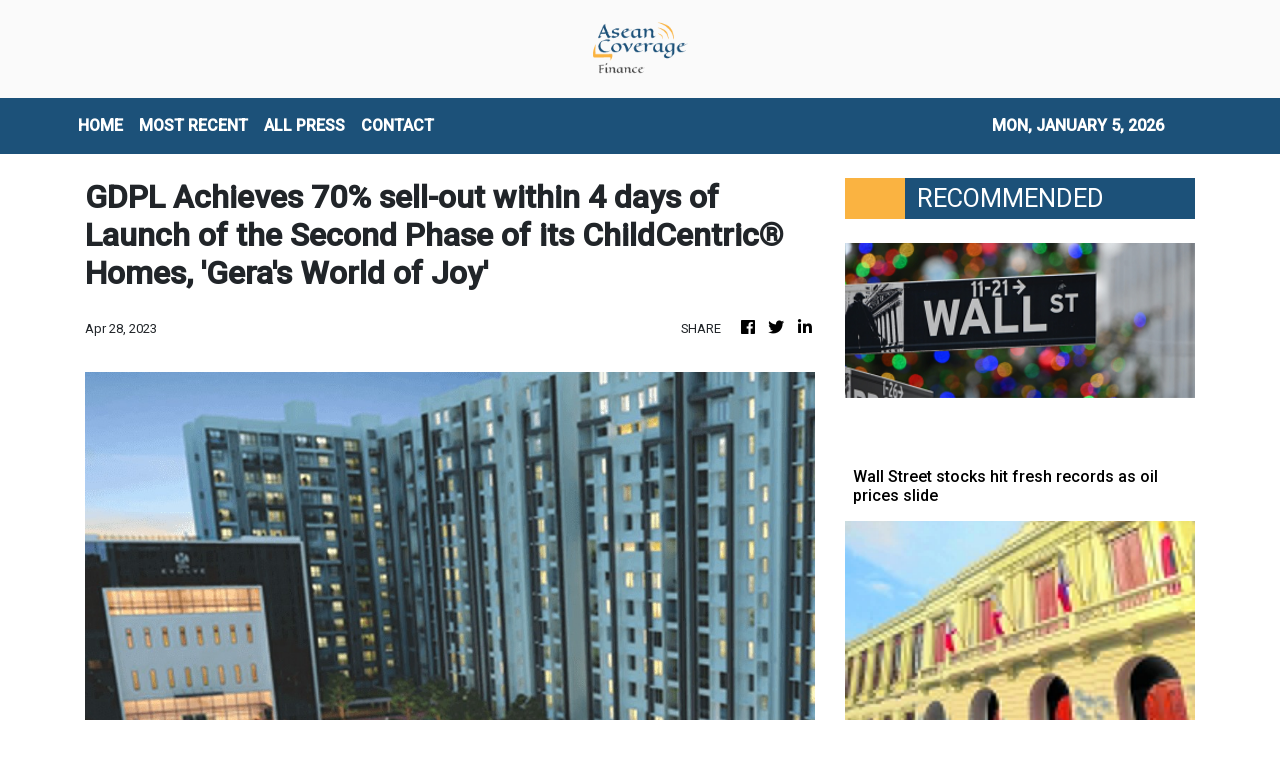

--- FILE ---
content_type: text/html
request_url: https://finance.aseancoverage.com/news/gdpl-achieves-70-sellout-within-4-days-of-launch-of-the-second-phase-of-its-childcentric-homes-geras-world-of-joy/434318
body_size: 725
content:
<!DOCTYPE html>
<html lang="en">
  <head>
    <meta charset="utf-8" />
    <title>Finance - Asean Coverage</title>
    <base href="/" />
    <meta name="description" content="Next-gen news site focusing exclusively on online news from South East Asia." />
    <meta name="viewport" content="width=device-width, initial-scale=1" />
    <link rel="icon" type="image/x-icon" href="favicon.ico" />

    <meta name="title" content="Finance - Asean Coverage" />
    <meta name="description" content="Next-gen news site focusing exclusively on online news from South East Asia." />

    <meta property="og:title" content="Finance - Asean Coverage" />
    <meta
      property="og:description"
      content="Next-gen news site focusing exclusively on online news from South East Asia."
    />
    <meta property="og:image" content="assets/img/logo.png" />
    <meta property="article:publisher" content="AseanCoverage" />
    <meta property="article:author" content="AseanCoverage" />
    <meta property="twitter:card" content="summary" />
    <meta property="twitter:title" content="Finance - Asean Coverage" />
    <meta
      property="twitter:description"
      content="Next-gen news site focusing exclusively on online news from South East Asia."
    />
    <meta property="twitter:image" content="assets/img/logo.png" />

    <link href="https://fonts.googleapis.com/css?family=Roboto:300,400,500&display=swap" rel="stylesheet" />
    <link href="https://fonts.googleapis.com/icon?family=Material+Icons" rel="stylesheet" />
    <!-- Google Analytics -->
    <script>
      (function (i, s, o, g, r, a, m) {
        i['GoogleAnalyticsObject'] = r;
        (i[r] =
          i[r] ||
          function () {
            (i[r].q = i[r].q || []).push(arguments);
          }),
          (i[r].l = 1 * new Date());
        (a = s.createElement(o)), (m = s.getElementsByTagName(o)[0]);
        a.async = 1;
        a.src = g;
        m.parentNode.insertBefore(a, m);
      })(window, document, 'script', 'https://www.google-analytics.com/analytics.js', 'ga');
      ga('create', 'UA-82391315-6', 'auto');
      ga('send', 'pageview');
    </script>
  <link rel="stylesheet" href="styles.3586755688c1ac774891.css"></head>
  <body>
    <div class="body_wrap">
      <app-root></app-root>
    </div>
  <script src="runtime-es2015.640133a75abb108b5815.js" type="module"></script><script src="runtime-es5.640133a75abb108b5815.js" nomodule defer></script><script src="polyfills-es5.1a3c78b07cd6f16c6e9a.js" nomodule defer></script><script src="polyfills-es2015.1f913f16a2d346cc8bdc.js" type="module"></script><script src="scripts.423e8f522e7fbeeb83fa.js" defer></script><script src="main-es2015.1787127dad523db69b90.js" type="module"></script><script src="main-es5.1787127dad523db69b90.js" nomodule defer></script></body>
</html>


--- FILE ---
content_type: text/plain
request_url: https://www.google-analytics.com/j/collect?v=1&_v=j102&a=807084511&t=pageview&_s=1&dl=https%3A%2F%2Ffinance.aseancoverage.com%2Fnews%2Fgdpl-achieves-70-sellout-within-4-days-of-launch-of-the-second-phase-of-its-childcentric-homes-geras-world-of-joy%2F434318&ul=en-us%40posix&dt=Finance%20-%20Asean%20Coverage&sr=1280x720&vp=1280x720&_u=IEBAAEABAAAAACAAI~&jid=9543884&gjid=630106922&cid=24280418.1767655002&tid=UA-82391315-6&_gid=1589273182.1767655002&_r=1&_slc=1&z=889667705
body_size: -454
content:
2,cG-V3EC93Q2P0